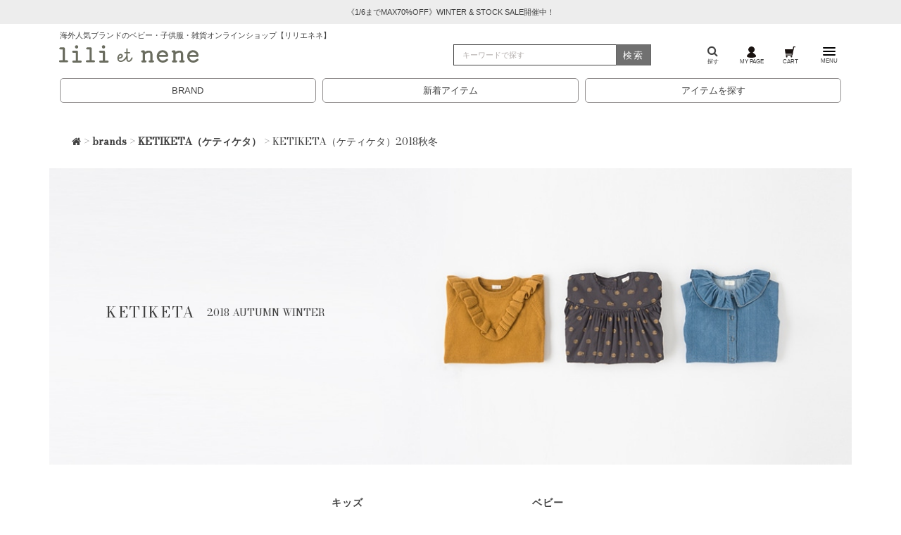

--- FILE ---
content_type: text/html;charset=Shift_JIS
request_url: https://www.lilietnene.com/fs/lilietnene/c/ketiketa18aw
body_size: 9909
content:
<!DOCTYPE html PUBLIC "-//W3C//DTD XHTML 1.0 Transitional//EN" "http://www.w3.org/TR/xhtml1/DTD/xhtml1-transitional.dtd">
<html lang="ja">
<head>
<meta http-equiv="Content-Language" content="ja" />
<meta http-equiv="Content-Type" content="text/html; charset=Shift_JIS" />
<meta http-equiv="Pragma" content="no-cache" />
<meta http-equiv="cache-control" content="no-cache" />
<meta http-equiv="Expires" content="Thu, 01 Dec 1994 16:00:00 GMT" />
<meta name="description" content="KETIKETA（ケティケタ）2018秋冬の通販は、安心の即日発送可能なリリ・エ・ネネで！パリを中心にヨーロッパなどのベビー服、子供服、レディース服、インテリア雑貨などを扱う高感度セレクトショップ。ベビーギフトやご出産祝いの贈り物もお任せください！" />
<meta name="keywords" content="KETIKETA（ケティケタ）2018秋冬,LILI et NENE,出産祝い,ベビーギフト,おしゃれ子供服,おしゃれベビー服,レディースブランド服 通販,オーガニックコットン,パリ雑貨,北欧雑貨,輸入雑貨,インテリア,キッズファッション" />

<title>KETIKETA（ケティケタ）2018秋冬｜LILI et NENE</title>
<link rel="stylesheet" type="text/css" href="/shop/css/r_system_preset.css?v3.24.0" />
<link rel="stylesheet" type="text/css" href="/shop/item/lilietnene/design/template02/css/system_DesignSettings.css" />
<link rel="stylesheet" type="text/css" href="/shop/item/lilietnene/design/template02/css/system_SizeColorSettings.css" />
<link rel="stylesheet" type="text/css" href="/shop/item/lilietnene/design/template02/css/system_LayoutSettings.css" />
<link rel="stylesheet" type="text/css" href="/shop/item/lilietnene/design/template02/css/original.css" />


<script type="text/javascript" src="/shop/js/futureshop2.js"></script>

<script>(function() {
  var _fbq = window._fbq || (window._fbq = []);
  if (!_fbq.loaded) {
    var fbds = document.createElement('script');
    fbds.async = true;
    fbds.src = '//connect.facebook.net/en_US/fbds.js';
    var s = document.getElementsByTagName('script')[0];
    s.parentNode.insertBefore(fbds, s);
    _fbq.loaded = true;
  }
  _fbq.push(['addPixelId', '645235465571002']);
})();
window._fbq = window._fbq || [];
window._fbq.push(['track', 'PixelInitialized', {}]);
</script>
<noscript><img height="1" width="1" alt="" style="display:none" src="https://www.facebook.com/tr?id=645235465571002&amp;ev=PixelInitialized" /></noscript>
<!-- Google Tag Manager -->
<script>(function(w,d,s,l,i){w[l]=w[l]||[];w[l].push({'gtm.start':
new Date().getTime(),event:'gtm.js'});var f=d.getElementsByTagName(s)[0],
j=d.createElement(s),dl=l!='dataLayer'?'&l='+l:'';j.async=true;j.src=
'https://www.googletagmanager.com/gtm.js?id='+i+dl;f.parentNode.insertBefore(j,f);
})(window,document,'script','dataLayer','GTM-M7MZH84');</script>
<!-- End Google Tag Manager --><!-- Global site tag (gtag.js) - Google Analytics -->
<script async src="https://www.googletagmanager.com/gtag/js?id=G-FFG5SGR02R"></script>
<script>
  window.dataLayer = window.dataLayer || [];
  function gtag(){dataLayer.push(arguments);}
  gtag('js', new Date());

  gtag('config', 'G-FFG5SGR02R');
</script>
<script>
  (function(i,s,o,g,r,a,m){i['GoogleAnalyticsObject']=r;i[r]=i[r]||function(){
  (i[r].q=i[r].q||[]).push(arguments)},i[r].l=1*new Date();a=s.createElement(o),
  m=s.getElementsByTagName(o)[0];a.async=1;a.src=g;m.parentNode.insertBefore(a,m)
  })(window,document,'script','//www.google-analytics.com/analytics.js','ga');

  ga('create', 'UA-25009221-1', 'auto');
  ga('require', 'ec', 'ec.js');
  ga('require', 'linkid', 'linkid.js');
  ga('require', 'displayfeatures');
  ga('send', 'pageview');

</script>
<script type="text/javascript" src="//r2.future-shop.jp/fs.lilietnene/pc/recommend.js" charset="UTF-8"></script>
</head>
<body id="FS2_body_Goods" class="FS2_body_Goods_GoodsGroupList_3 FS2_body_Goods_ketiketa18aw" xmlns:fb="http://ogp.me/ns/fb#">

<div class="layout_body">
<div class="layout_header"><header class="header" id="pagetop">
          <div class="swiper-slide">
            <div class="w-100 text-center info">
              <a href="/fs/lilietnene/c/25awsale" role="button" >
                《1/6までMAX70%OFF》WINTER &amp; STOCK SALE開催中！
              </a>
            </div>
          </div>
<div class="container nav-menu"><h1 class="header-catch">海外人気ブランドのベビー・子供服・雑貨オンラインショップ【リリエネネ】</h1><div class="row align-items-center"><div class="col-lg-6 col-md-8 col-5"><a class="logo" href="/"><span class="icon icon--logo icon--title"></span></a></div><div class="col-lg-3 col-md-2 col-3 d-none d-lg-block d-xl-block"><form class="search borderbtm" id="searchform"action="/fs/lilietnene/GoodsSearchList.html" method="get"><input type="hidden" name="_e_k" value="Ａ"><input class="form-control-extended form-search w-100" type="search" placeholder="キーワードで探す" aria-label="検索" type="text" name="keyword" maxlength="1000" ><button class="btn-search-submit" type="submit">検索</button></form></div><div class="col-lg-3 col-md-4 col-7"><ul class="nav toolbar"><li class="nav-item toolbar-item"><a class="nav-link" href="/search.html"><i class="fa fa-search" aria-hidden="true"></i><br />探す</a></li><li class="nav-item toolbar-item"><a class="nav-link" href="/fs/lilietnene/MyPageTop.html"><img src="/assets/svg/gnav_icon_mypage2108.svg" /><br />MY PAGE</a></li><!-- min-width: 1200px --><li class="nav-item toolbar-item"><a class="nav-link" href="/fs/lilietnene/ShoppingCart.html"><img src="/assets/svg/gnav_icon_cart2108.svg" /><br />CART</a></li><li class="nav-item toolbar-item"><a class="offcanvas-toggle" role="button" data-toggle="offcanvas" href="#"><img src="/assets/svg/gnav_icon_menu2108.svg" class="menu-icon" /><br />MENU</a></li></ul></div></div></div></header><div class="container d-block d-lg-none d-xl-none"><div class="row"><div class="col"><form class="search borderbtm" id="searchform"action="/fs/lilietnene/GoodsSearchList.html" method="get"><input type="hidden" name="_e_k" value="Ａ"><input type="hidden" name="sort" value="02"><input class="form-control-extended form-search w-100" type="search" placeholder="キーワードで探す" aria-label="検索" type="text" name="keyword" maxlength="1000" ><button class="btn-search-submit" type="submit">検索</button></form></div></div></div><ul class="search-menu"><li><a href="/brands.html">BRAND</a></li><li><a href="/fs/lilietnene/c/newitems">新着アイテム</a></li><li><a href="/search.html">アイテムを探す</a></li></ul></div>

 <table border="0" cellspacing="0" cellpadding="0" class="layout_table">
 <tr>
 
 <td class="layout_content">
 
 <div class="system_content">
 <p class="pan FS2_breadcrumbs">
<a href="https://www.lilietnene.com/"><i class="fa fa-home" aria-hidden="true"></i></a> &gt; <a href="https://www.lilietnene.com/fs/lilietnene/c/brands">brands</a> &gt; <a href="https://www.lilietnene.com/fs/lilietnene/c/ketiketa">KETIKETA（ケティケタ）</a> &gt; KETIKETA（ケティケタ）2018秋冬
</p>
 <div class="user_content FS2_upper_comment"><style>
	.useBorder {
		text-decoration: line-through;
	}
	.thumbnail {
		border:none;
		padding:0;
		border-radius: 0;
		width:100%;
	}
	.groupLayout > div {
		margin-left: -15px;
		margin-right: -15px;
	}
	.groupLayout .itemGroup {
		margin: 0;
	}
	.groupLayout .itemGroup a {
		line-height: 1.8;
		font-size: .85rem;
		letter-spacing: .05rem;
	}
	.FS2_itemPrice_addition {
		font-size:.7rem;
		margin-left:.5rem;
	}
	.catch01:before {
		content: "おすすめ";
		background-color:#a9a79f;
		padding:.25rem .5rem;
		line-height:1;
		margin-right:1rem;
		border-radius:2px;
		z-index:999;
		text-decoration:none;
		color:#FFF;
		font-size: 8px;
	}
	.itemTitle,
	.itemGroup {
		font-size: 100%;
		line-height: 1.8;
		text-align: left;
	}
	.itemGroup a {
		display: block;
	}
	.FS2_itemPrice_area {
		text-align: left;
	}
	.FS2_itemPrice_text {
		margin-bottom: 2rem;
	}
	.itemPrice {
		font-weight: 600;
	}
	.itemStock {
		font-family: "lato", Arial, sans-serif;
		letter-spacing: 0.3rem;
		font-size: 1.25rem;
		padding: 0 5px;
		margin: 0 0 10px 0;
		border: none;
		color: #585858;
		background: rgba(255,255,255,0.8);
		text-align: center;
		position: absolute;
		top: 0;
		left: 0;
		width: 100%;
		z-index: 0;
		display: -webkit-flex;
		-webkit-align-items: center;
		align-items: center;
		-webkit-justify-content: center;
		justify-content: center;
		max-height: 255px;
	}
	@media screen and (min-width: 768px) and (max-width: 991px) {
			.itemStock {
				max-height: 210px;
			}
	}
	@media screen and (min-width: 992px) {
			.itemStock {
				max-height: 255px;
			}
	}

	.FS2_WishListButton_area {
		-webkit-border-radius: 3rem;
		-ms-border-radius: 3rem; border-radius: 3rem;
		border: solid 1px #e9e9ea;
		width: 30px;
		height: 30px;
		position: absolute;
		top: .75rem;
		right: 1.75rem;
		background-color: #fff;
	}
	.FS2_WishListButton_area img {
		width: 56%;
		position: absolute;
		top: 50%;
		left: 50%;
		transform: translate(-50%,-45%);
	}

	#FS2_sort_menu {
		list-style: none;
		text-align: right;
		font-size: .7rem
	}
	#FS2_sort_menu li {
		display: inline-block;
	}
	.FS2_sort_menu_title {
		font-weight: 600;
	}
	.FS2_sort_menu_title::after {
		content: "："
	}

	.FS2_sort_menu_sortPriceLowLink,
	.FS2_sort_menu_sortPriceHighLink,
	.FS2_sort_menu_sortNewLink,
	.FS2_sort_menu_sortPriorityLink {
		margin-left: .5rem;}

	.FS2_sort_menu_sortPriceLowLink a,
	.FS2_sort_menu_sortPriceHighLink a,
	.FS2_sort_menu_sortNewLink a,
	.FS2_sort_menu_sortPriorityLink a {
		 background-color: #f9f8f7; padding: .25rem .4rem; border-radius: .2rem;}

	.groupLayout>div .gl_Item {
	 	width: 50%;
	 	position: relative;
	 	min-height: 1px;
	 	padding-left: 15px;
	 	padding-right: 15px;
	 	margin-left: 0;
	 	float: left;
	}

	.sellTerms {
	    margin-top: -1.55rem;
	    margin-bottom: 2rem;
	    background: #fffbf1;
	    font-size: .7rem;
	    padding: .25rem;
	    text-align: center;
	    letter-spacing: .05rem;
	    color: #414239;
	    border: #fbf3db solid 1px;
	    border-radius: .25rem;
	}

	 @media screen and (min-width: 768px) and (max-width: 991px) {
		 .groupLayout>div .gl_Item {
		 		width: 33.3333%;
		 }
	 }
	 @media screen and (min-width: 992px) {
		 .groupLayout>div .gl_Item {
				width: 25%;
		 }
	 }
</style>

<script>
	$(function() {
		var thumbheight = $('.thumbnail').width(); $('.FS2_noStockText').height(thumbheight);
	});
</script>
</div>
 <div class="user_content FS2_upper_comment FS2_SeniorDesign_comment"><div class="intro season"><div class="intro__img"><picture><!--[if IE 9]><video style="display: none"><![endif]--><source media="(min-width: 1024px)" srcset="/assets/images/intro-pic-ketiketa18aw-1-1280.jpg 1x, /assets/images/intro-pic-ketiketa18aw-1-1280@2x.jpg 2x"><source media="(min-width: 640px)" srcset="/assets/images/slide-pic-ketiketa18aw-1-640.jpg 1x, /assets/images/slide-pic-ketiketa18aw-1-640@2x.jpg 2x"><source media="(min-width: 320px)" srcset="/assets/images/slide-pic-ketiketa18aw-1-1280.jpg 1x, /assets/images/slide-pic-ketiketa18aw-1-1280@2x.jpg 2x"><!--[if IE 9]></video><![endif]--><!--[if IE 9]></video><![endif]--><img class="carousel-img" src="/assets/images/intro-pic-ketiketa18aw-1-1280.jpg" data-src="ketiketa18aw-1" alt="BELLEROSE" data-holder-rendered="true"></picture></div><div class="intro__text position-left"><h1>KETIKETA</h1><p>2018 AUTUMN WINTER</p></div></div>
</div>
 
 
   <div class="FS2_GroupList">
 <p class="pager">
<span class="FS2_pager_text">2 件中 1-2 件表示　</span>
</p>
 <div class="groupLayout">
 <div class="alignItem_04">
<div class="gl_Item" style="text-align:center;" id="FS2_itemlayout_list_B">
 <h2 class="itemGroup"><a href="https://www.lilietnene.com/fs/lilietnene/c/ketiketa18aw-k" id="FS2_Group_ketiketa18aw-k">キッズ</a></h2>
 </div><div class="gl_Item" style="text-align:center;" id="FS2_itemlayout_list_B">
 <h2 class="itemGroup"><a href="https://www.lilietnene.com/fs/lilietnene/c/ketiketa18aw-b" id="FS2_Group_ketiketa18aw-b">ベビー</a></h2>
 </div>
 </div>
 </div>
 <br clear="all"/>
 <p class="pager">
<span class="FS2_pager_text">2 件中 1-2 件表示　</span>
</p>
 </div>
 <br clear="all"/>
 <br clear="all"/>
 
 
 
 
 

 
 <div class="user_content FS2_lower_comment"><div class="container" id="noukiDateSection">
  <div class="row">
    <div class="col-12">
      <a href="/faq.html#shipping1" class="link">
        <p>
          <img src="/assets/svg/icon_box.svg" /><b>即・翌日発送</b> ただ今のご注文で<span id="noukiDate"></span>に発送予定
        </p>
        <p class="note">
          <span>※配送について詳しくはこちら</span>
        </p>
      </a>
   </div>
  </div>
  <script type="text/javascript" src="/assets/js/nouki.js?v=13"  charset="UTF-8"></script>
</div>

<div class="container sp-3colum">
  <div id="newin" class="grid">
    <h2 class="grid__lead grid__tips">NEW RELEASES<span class="tips">新着アイテム</span></h2>
    <div class="wide-slide">
    <script type="text/javascript">
      try{
        _rcmdjp._displayNewItem({
          template: 'fs_newitems_bs4_price-slide'
        });
      } catch(err) {}
    </script>
    </div>
    <p class="grid__link"><a href="/fs/lilietnene/c/newitems" class="btn-link">新着アイテムを見る</a></p>
  </div>
</div></div>
 </div>
 </td>
 
 </tr>
 </table>
 

 <div class="layout_footer">
 <div id="includeFooter"></div>
<script src="/assets/js/load-include-footer.js"></script>

<script src="/assets/js/header-fixed.js"></script>
<style>
    .header.top {position:relative;}
    .header.fixed {position:fixed;top:0;z-index:1000;width:100%;background:#fff;}
    .header.fixed .info {margin-bottom:0;}
</style>

    <div id="glovalfooter">
      <ul>
        <li>
          <a href="/fs/lilietnene/c/bonton"><img src="/images/b/transparent/bonton.png" alt="BONTON ボントン" /></a>
        </li>
        <li>
          <a href="/fs/lilietnene/c/bonpoint"><img src="/images/b/transparent/bonpoint.png" alt="BONPOINT ボンポワン" /></a>
        </li>
        <li>
          <a href="/fs/lilietnene/c/newitems">新着</a>
        </li>
        <li>
          <a href="/fs/lilietnene/c/restock">再入荷</a>
        </li>
        <li>
          <a href="/fs/lilietnene/c/teensize"><p>TEEN SIZE<br /><span>（12&#12316;14歳）</span></p></a>
        </li>
      </ul>
    </div>

<footer class="w-100 footer"><div class=container><div class=row><div class="col-lg-4 footer__col"><h3 class=footer__lead>INFORMATION</h3><ul class=footer__list><li>LILI et NENE（リリエネネ）<li>営業時間11:00-17:00／土日祝日定休<li>リリエネネはオンラインショップです<li><address><a href=tel:0333410146 role=button><i class="fa fa-phone"aria-hidden=true></i>03-3341-0146</address><li><address><a href=mailto:shop@lilietnene.com role=button><i class="fa fa-envelope-o"aria-hidden=true></i>shop@lilietnene.com</a></address></ul></div><div class="col-lg-4 footer__col"><h3 class=footer__lead>SHOPPING GUIDE</h3><ul class=footer__list><li><a href=/faq.html><i class="fa fa-question"aria-hidden=true></i>よくあるご質問</a><li><a href=/fs/lilietnene/PostageSettleList.html><i class="fa fa-shopping-cart"></i>送料とお支払い方法</a><li><a href=/fs/lilietnene/ReturnedSpecialContract.html><i class="fa fa-reply"aria-hidden=true></i>返品について</a><li><a href=/fs/lilietnene/PrivacyPolicy.html><i class="fa fa-info-circle"></i>個人情報保護方針・個人情報の取扱い</a><li><a href=/fs/lilietnene/BusinessDeal.html><i class="fa fa-info-circle"></i>特定商取引法に基づく表示</a><li><a href=/fs/lilietnene/PasswordEdit.html><i class="fa fa-unlock-alt"aria-hidden=true></i>パスワードをお忘れの場合</a><li><a href=/companyinfo.html><i class="fa fa-building-o"aria-hidden=true></i>会社概要</a></ul></div><div class="col-lg-4 footer__col"><h3 class=footer__lead>GET IN TOUCH</h3><ul class=footer__list><li><a href=https://www.facebook.com/lilietnene target=_blank>FACEBOOK</a><li><a href=https://www.instagram.com/lilietnene/ target=_blank>INSTAGRAM</a><li><a href=https://line.me/R/ti/p/@qbn6414x target=_blank>LINE</a><li><a href=https://twitter.com/lilietnene target=_blank>TWITTER</a></ul></div></div><div class=payments><p class=text-muted>We support the following payment methods.<ul class=list-inline><li class="list-inline-item payments__item payments__rakuten"><a href="https://checkout.rakuten.co.jp/" target="_blank"><img alt="楽天ペイ" src="https://checkout.rakuten.co.jp/rpay/logo/s_sb_10030.jpg" border="0"/></a></li><li class="list-inline-item payments__item"><img alt="Amazon pay"class="img-fluid lazyload mx-auto"src=/assets/images/icon-cregit-amazon.png><li class="list-inline-item payments__item"><img alt=Visa class="img-fluid lazyload mx-auto"src=/assets/images/icon-cregit-visa.png><li class="list-inline-item payments__item"><img alt=Master class="img-fluid lazyload mx-auto"src=/assets/images/icon-cregit-master.png><li class="list-inline-item payments__item"><img alt="American Express"class="img-fluid lazyload mx-auto"src=/assets/images/icon-cregit-american-express.png><li class="list-inline-item payments__item"><img alt=Diners class="img-fluid lazyload mx-auto"src=/assets/images/icon-cregit-diners.png><li class="list-inline-item payments__item"><img alt=JCB class="img-fluid lazyload mx-auto"src=/assets/images/icon-cregit-jcb.png></ul></div><p class=text-muted><small>&copy; Copyright LILI et NENE. 運営会社 株式会社スタヂオ・ユニ</small></div></footer><div class=sidebar-offcanvas id=sidebar role=navigation><div class=container><button class=offcanvas-close type=button aria-label=close data-toggle=offcanvas>×</button><form action=/fs/lilietnene/GoodsSearchList.html class=search id=searchform><input name=_e_k type=hidden value=Ａ> <input name=keyword type=search aria-label=検索 class="w-100 form-control-extended"maxlength=1000 placeholder=検索...> <button class=btn-search-submit type=submit><i class="fa fa-search"aria-hidden=true></i></button></form><div class=d-lg-none><ul class="d-flex justify-content-around nav toolbar"><li class="nav-item toolbar-item"><a href=/faq.html class=nav-link><div class=toolbar-icon><span class="icon icon--help"></div>HELP</a><li class="nav-item toolbar-item"><a href=/fs/lilietnene/WishList.html class=nav-link><div class=toolbar-icon><span class="icon icon--like"></span></div>LIKE</a><li class="nav-item toolbar-item"><a href=/fs/lilietnene/MyPageTop.html class=nav-link><div class=toolbar-icon><span class="icon icon--user"></div>MY PAGE</a></ul><hr></div><ul class="list-unstyled accordion-menu"id=accordion><li class=accordion-menu-item><a href=/fs/lilietnene/c/newitems role=button>NEW ARRIVALS</a></li><hr></ul><ul class="list-unstyled accordion-menu"id=accordion><h6>カテゴリーで探す</h6><li class=accordion-menu-item><a href=#baby role=button aria-controls=baby aria-expanded=true class=parent data-parent=#accordion data-toggle=collapse>FOR BABY</a><ul class="list-unstyled collapse"id=baby role=tabpane><li class="accordion-menu-item sub"><a href=/baby.html role=button>ベビーのファッション</a><li class="accordion-menu-item sub"><a href=#baby-items role=button aria-controls=baby-items aria-expanded=true class=parent data-parent=#baby data-toggle=collapse>アイテムで選ぶ</a><ul class="list-unstyled collapse"id=baby-items role=tabpane><li><a href=/fs/lilietnene/c/item-b-dress-all>ワンピース</a><li><a href=/fs/lilietnene/c/item-b-tops-all>トップス</a><li><a href=/fs/lilietnene/c/item-b-bottoms-all>ボトムス</a><li><a href=/fs/lilietnene/c/item-b-shoes-all>シューズ</a><li><a href=/fs/lilietnene/c/item-b-acc-goods-all>アクセサリ・グッズ</a><li><a href=/fs/lilietnene/c/item-b-roomwear-all>インナー・パジャマ</a><li><a href=/fs/lilietnene/c/item-b-outer-all>アウター</a><li><a href=/fs/lilietnene/c/item-b-swimwear>スイムウエア</a><li><a href=/fs/lilietnene/c/item-b-rompers-all>ロンパース</a><li><a href=/fs/lilietnene/c/item-b-acc-goods-tights-socks>タイツ・ソックス</a><li><a href=/fs/lilietnene/c/item-b-bottoms-leggins>レギンス</a><li><a href=/fs/lilietnene/c/item-b-boys-all>ボーイズ</a></ul><li class="accordion-menu-item sub"><a href=#baby-size role=button aria-controls=baby-size aria-expanded=false class=parent data-parent=#baby data-toggle=collapse>サイズで選ぶ</a><ul class="list-unstyled collapse"id=baby-size role=tabpane><li><a href="/fs/lilietnene/GoodsSearchList.html?_e_k=%82%60&keyword=size-6M&searchBtn.x=0&searchBtn.y=0">6M（6ヶ月）</a><li><a href="/fs/lilietnene/GoodsSearchList.html?_e_k=%82%60&keyword=size-12M&searchBtn.x=0&searchBtn.y=0">12M（12ヶ月）</a><li><a href="/fs/lilietnene/GoodsSearchList.html?_e_k=%82%60&keyword=size-18M&searchBtn.x=0&searchBtn.y=0">18M（18ヶ月）</a><li><a href="/fs/lilietnene/GoodsSearchList.html?_e_k=%82%60&keyword=size-24M&searchBtn.x=0&searchBtn.y=0">24M（24ヶ月）</a><li><a href=/sizeguide.html>サイズガイド</a></ul><li class="accordion-menu-item sub"><a href=#baby-brand role=button aria-controls=baby-brand aria-expanded=false class=parent data-parent=#baby data-toggle=collapse>ブランド</a><ul class="list-unstyled collapse"id=baby-brand role=tabpane><li><a href="/fs/lilietnene/c/bonton">BONTON</a></li><li><a href="/fs/lilietnene/c/bonpoint">BONPOINT</a></li><li><a href="/fs/lilietnene/c/caramel">CARAMEL</a></li><li><a href="/fs/lilietnene/c/emileetida">EMILE&amp;IDA</a></li><li><a href="/fs/lilietnene/c/makie">MAKIE</a></li><li><a href="/fs/lilietnene/c/pepe">PEPE</a></li><li><a href="/fs/lilietnene/c/kongessloejd">KONGES SLOEJD</a></li><li><a href="/fs/lilietnene/c/serendipityorganics">SERENDIPITY ORGANICS</a></li><li><a href="/brands.html">すべてのブランドへ</a></li></ul><li class="accordion-menu-item sub"><a href=#baby-goods role=button aria-controls=baby-brand aria-expanded=false class=parent data-parent=#baby data-toggle=collapse>グッズ＆ギフト</a><ul class="list-unstyled collapse"id=baby-goods role=tabpane><li><a href="/fs/lilietnene/c/item-toy-doll">Toy</a><li><a href="/fs/lilietnene/GoodsSearchList.html?_e_k=%82%60&keyword=gift-baby&searchBtn.x=0&searchBtn.y=0">Gift for baby</a></ul></ul><li class=accordion-menu-item><a href=#kids role=button aria-controls=kids aria-expanded=true class=parent data-parent=#accordion data-toggle=collapse>FOR KIDS</a><ul class="list-unstyled collapse"id=kids role=tabpane><li class="accordion-menu-item sub"><a href=/kids.html role=button>キッズのファッション</a><li class="accordion-menu-item sub"><a href=#kids-items role=button aria-controls=kids-items aria-expanded=false class=parent data-parent=#kids data-toggle=collapse>アイテムで選ぶ</a><ul class="list-unstyled collapse"id=kids-items role=tabpane><li><a href=/fs/lilietnene/c/item-k-dress-all>ワンピース</a><li><a href=/fs/lilietnene/c/item-k-tops-all>トップス</a><li><a href=/fs/lilietnene/c/item-k-bottoms-all>ボトムス</a><li><a href=/fs/lilietnene/c/item-k-inner-pajamas>インナー・パジャマ</a><li><a href=/fs/lilietnene/c/item-k-shoes-all>シューズ</a><li><a href=/fs/lilietnene/c/item-k-acc-goods-all>アクセサリ・グッズ</a><li><a href=/fs/lilietnene/c/item-k-acc-goods-tights-socks>タイツ・ソックス</a><li><a href=/fs/lilietnene/c/item-k-bottoms-leggins>レギンス</a><li><a href=/fs/lilietnene/c/item-k-outer-all>アウター</a><li><a href=/fs/lilietnene/c/item-k-swimwear>スイムウェア</a><li><a href=/fs/lilietnene/c/repetto>バレエグッズ</a><li><a href=/fs/lilietnene/c/item-k-boys-all>ボーイズ</a></ul><li class="accordion-menu-item sub"><a href=#kids-size role=button aria-controls=kids-size aria-expanded=false class=parent data-parent=#kids data-toggle=collapse>サイズで選ぶ</a><ul class="list-unstyled collapse"id=kids-size role=tabpane><li><a href="/fs/lilietnene/GoodsSearchList.html?_e_k=%82%60&keyword=size-2A&searchBtn.x=0&searchBtn.y=0">2A（2歳）</a><li><a href="/fs/lilietnene/GoodsSearchList.html?_e_k=%82%60&keyword=size-3A&searchBtn.x=0&searchBtn.y=0">3A（3歳）</a><li><a href="/fs/lilietnene/GoodsSearchList.html?_e_k=%82%60&keyword=size-4A&searchBtn.x=0&searchBtn.y=0">4A（4歳）</a><li><a href="/fs/lilietnene/GoodsSearchList.html?_e_k=%82%60&keyword=size-6A&searchBtn.x=0&searchBtn.y=0">6A（6歳）</a><li><a href="/fs/lilietnene/GoodsSearchList.html?_e_k=%82%60&keyword=size-8A&searchBtn.x=0&searchBtn.y=0">8A（8歳）</a><li><a href="/fs/lilietnene/GoodsSearchList.html?_e_k=%82%60&keyword=size-10A&searchBtn.x=0&searchBtn.y=0">10A（10歳）</a><li><a href="/fs/lilietnene/GoodsSearchList.html?_e_k=%82%60&keyword=size-12A&searchBtn.x=0&searchBtn.y=0">12A（12歳）</a><li><a href="/fs/lilietnene/GoodsSearchList.html?_e_k=%82%60&keyword=size-14A&searchBtn.x=0&searchBtn.y=0">14A（14歳）</a><li><a href="/fs/lilietnene/GoodsSearchList.html?_e_k=%82%60&keyword=size-16A&searchBtn.x=0&searchBtn.y=0">16A（16歳）</a><li><a href=/sizeguide.html>サイズガイド</a></ul><li class="accordion-menu-item sub"><a href=#kids-brand role=button aria-controls=kids-brand aria-expanded=false class=parent data-parent=#kids data-toggle=collapse>ブランド</a><ul class="list-unstyled collapse"id=kids-brand role=tabpane><li><a href="/fs/lilietnene/c/aulutin">AULUTIN</a></li><li><a href="/fs/lilietnene/c/bonton">BONTON</a></li><li><a href="/fs/lilietnene/c/bonpoint">BONPOINT</a></li><li><a href="/fs/lilietnene/c/caramel">CARAMEL</a></li><li><a href="/fs/lilietnene/c/bonjour">BONJOUR</a></li><li><a href="/fs/lilietnene/c/emileetida">EMILE&amp;IDA</a></li><li><a href="/fs/lilietnene/c/bellerose">BELLEROSE</a></li><li><a href="/fs/lilietnene/c/serendipityorganics">SERENDIPITY ORGANICS</a></li><li><a href="/fs/lilietnene/c/collegien">COLLEGIEN</a></li><li><a href="/brands.html">すべてのブランドへ</a></li></ul><li class="accordion-menu-item sub"><a href=#kids-goods role=button aria-controls=baby-brand aria-expanded=false class=parent data-parent=#baby data-toggle=collapse>グッズ＆ギフト</a><ul class="list-unstyled collapse"id=kids-goods role=tabpane><li><a href="/fs/lilietnene/c/item-toy-doll">Toy</a><li><a href="/fs/lilietnene/GoodsSearchList.html?_e_k=%82%60&keyword=gift-kids&searchBtn.x=0&searchBtn.y=0">Gift for kids</a></ul></ul><li class="accordion-menu-item sub"><a href=#women role=button aria-controls=women aria-expanded=true class=parent data-parent=#accordion data-toggle=collapse>FOR WOMAN</a><ul class="list-unstyled collapse"id=women role=tabpane><li class="accordion-menu-item sub"><a href=/woman.html role=button>レディースのファッション</a><li class="accordion-menu-item sub"><a href=#women-items role=button aria-controls=women-items aria-expanded=false class=parent data-parent=#women data-toggle=collapse>アイテムで選ぶ</a><ul class="list-unstyled collapse"id=women-items role=tabpane><li><a href=/fs/lilietnene/c/item-l-dress-all>ワンピース</a><li><a href=/fs/lilietnene/c/item-l-tops-all>トップス</a><li><a href=/fs/lilietnene/c/item-l-bottoms-all>ボトムス</a><li><a href=/fs/lilietnene/c/item-l-outer-all>アウター</a><li><a href=/fs/lilietnene/c/item-l-acc-goods-bag>バッグ</a><li><a href=/fs/lilietnene/c/item-l-acc-goods-scarf-stole>スカーフ・ストール</a><li><a href=/fs/lilietnene/c/item-l-shoes-all>シューズ</a></ul><li class="accordion-menu-item sub"><a href=#women-brand role=button aria-controls=women-brand aria-expanded=false class=parent data-parent=#women data-toggle=collapse>ブランド</a><ul class="list-unstyled collapse"id=women-brand role=tabpane><li><a href="/fs/lilietnene/c/kaoriembroidery">KAORI EMBROIDERY</a></li><li><a href="/fs/lilietnene/c/brigittetanaka">BRIGITTE TANAKA</a></li><li><a href="/fs/lilietnene/c/foglinenwork">FOG LINEN WORK</a></li><li><a href="/fs/lilietnene/c/numero74">NUMERO 74</a></li><li><a href="/fs/lilietnene/c/khadiandco">KHADI &amp; CO</a></li><li><a href="/fs/lilietnene/c/csao">CSAO</a></li><li><a href="/brands.html">すべてのブランドへ</a></li></ul><li class="accordion-menu-item sub"><a href=#woman-goods role=button aria-controls=baby-brand aria-expanded=false class=parent data-parent=#baby data-toggle=collapse>グッズ＆ギフト</a><ul class="list-unstyled collapse"id=woman-goods role=tabpane><li><a href=/fs/lilietnene/c/zakka-elizabethw>Body Care</a><li><a href="/fs/lilietnene/GoodsSearchList.html?_e_k=%82%60&keyword=gift-women&searchBtn.x=0&searchBtn.y=0">Gift for Woman</a></ul></ul><li class=accordion-menu-item><a href=#goods role=button aria-controls=goods aria-expanded=true class=parent data-parent=#accordion data-toggle=collapse>HOME & DESIGN</a><ul class="list-unstyled collapse"id=goods role=tabpane><li class="accordion-menu-item sub"><a href=#goods-items role=button aria-controls=goods-items aria-expanded=false class=parent data-parent=#goods data-toggle=collapse>アイテムで探す</a><ul class="list-unstyled collapse"id=goods-items role=tabpane><li><a href=/fs/lilietnene/c/kitchen-tableware>キッチン＆テーブル</a><li><a href=/fs/lilietnene/c/homelinens-goods>ホームリネン＆グッズ</a><li><a href=/fs/lilietnene/c/bathroom>バス＆ウォッシュ</a><li><a href=/fs/lilietnene/c/smallstorages>スモールストレージ</a><li><a href=/fs/lilietnene/c/flowerbase>フラワーベース</a><li><a href=/fs/lilietnene/c/decorative-objects>フレーム</a><li><a href=/fs/lilietnene/c/lamp>ランプ</a><li><a href=/fs/lilietnene/c/cushion-pillow>クッション・ピロー</a><li><a href=/fs/lilietnene/c/aroma-fragrance>アロマ・フレグランス</a><li><a href=/fs/lilietnene/c/craft>クラフト</a><li><a href=/fs/lilietnene/c/decorative-mobile>モビール</a><li><a href=/fs/lilietnene/c/decoration>ガーランド＆デコレーション</a><li><a href=/fs/lilietnene/c/kids-party>キッズパーティ</a><li><a href=/fs/lilietnene/c/stationary>ステーショナリー</a><li><a href=/fs/lilietnene/c/art>アート&ディスプレイ</a><li><a href=/fs/lilietnene/c/seasonal>シーズン</a><li><a href=/fs/lilietnene/c/baby-room>ベビールーム</a><li><a href=/fs/lilietnene/c/kids-room>キッズルーム</a></ul><li class="accordion-menu-item sub"><a href=#goods-brands role=button aria-controls=goods-brands aria-expanded=false class=parent data-parent=#goods data-toggle=collapse>雑貨ブランド</a><ul class="list-unstyled collapse"id=goods-brands role=tabpane><li><a href="/fs/lilietnene/c/foglinenwork">FOG LINEN WORK</a></li><li><a href="/fs/lilietnene/c/numero74">NUMERO 74</a></li><li><a href="/fs/lilietnene/c/khadiandco">KHADI &amp; CO</a></li><li><a href="/fs/lilietnene/c/csao">CSAO</a></li><li><a href="/fs/lilietnene/c/irishantverk">IRIS HANTVERK</a></li></ul><li class="accordion-menu-item sub"><a href=#goods-toy role=button aria-controls=goods-brands aria-expanded=false class=parent data-parent=#goods data-toggle=collapse>おもちゃブランド</a><ul class="list-unstyled collapse"id=goods-toy role=tabpane><li><a href="/fs/lilietnene/c/senger">SENGER</a></li><li><a href="/fs/lilietnene/c/maileg">MAILEG</a></li><li><a href="/fs/lilietnene/c/woodenstory">WOODEN STORY</a></li><li><a href="/fs/lilietnene/c/adada">ADADA</a></li></ul></ul><li class=accordion-menu-item><a href=#gifts role=button aria-controls=gifts aria-expanded=true class=parent data-parent=#accordion data-toggle=collapse>GIFTS</a><ul class="list-unstyled collapse"id=gifts role=tabpane><li class="accordion-menu-item sub"><a href=#gifts-personality role=button aria-controls=gifts-personality aria-expanded=false class=parent data-parent=#gifts data-toggle=collapse>相手やシーンで探す</a><ul class="list-unstyled collapse"id=gifts-personality role=tabpane><li><a href="/fs/lilietnene/GoodsSearchList.html?_e_k=%82%60&keyword=gift-baby&searchBtn.x=0&searchBtn.y=0">出産祝い</a><li><a href="/fs/lilietnene/GoodsSearchList.html?_e_k=%82%60&keyword=gift-kids&searchBtn.x=0&searchBtn.y=0">お子様の誕生日</a><li><a href="/fs/lilietnene/GoodsSearchList.html?_e_k=%82%60&keyword=gift-women&searchBtn.x=0&searchBtn.y=0">女性への贈り物</a></ul><li class="accordion-menu-item sub"><a class="parent" href="/fs/lilietnene/c/item-giftset">ギフトセット</a><li class="accordion-menu-item sub"><a href=#gifts-budget role=button aria-controls=gifts-budget aria-expanded=false class=parent data-parent=#gifts data-toggle=collapse>ご予算で選ぶ出産祝い</a><ul class="list-unstyled collapse"id=gifts-budget role=tabpane><li><a href="/fs/lilietnene/GoodsSearchList.html?_e_k=Ａ&tag=gift-baby-price&goodsno=&keyword=&minprice=100&maxprice=3000&searchBtn.x=0&searchBtn.y=0">3,000円以下</a><li><a href="/fs/lilietnene/GoodsSearchList.html?_e_k=Ａ&tag=gift-baby-price&goodsno=&keyword=&minprice=3001&maxprice=5000&searchBtn.x=0&searchBtn.y=0">3,001円 &#12316; 5,000円</a><li><a href="/fs/lilietnene/GoodsSearchList.html?_e_k=Ａ&tag=gift-baby-price&goodsno=&keyword=&minprice=5001&maxprice=8000&searchBtn.x=0&searchBtn.y=0">5,001円 &#12316; 8,000円</a><li><a href="/fs/lilietnene/GoodsSearchList.html?_e_k=Ａ&tag=gift-baby-price&goodsno=&keyword=&minprice=8001&maxprice=10000&searchBtn.x=0&searchBtn.y=0">8,001円 &#12316; 10,000円</a><li><a href="/fs/lilietnene/GoodsSearchList.html?_e_k=Ａ&tag=gift-baby-price&goodsno=&keyword=&minprice=10001&maxprice=15000&searchBtn.x=0&searchBtn.y=0">10,001円 &#12316; 15,000円</a><li><a href="/fs/lilietnene/GoodsSearchList.html?_e_k=Ａ&tag=gift-baby-price&goodsno=&keyword=&minprice=15001&maxprice=20000&searchBtn.x=0&searchBtn.y=0">15,001円 &#12316; 20,000円</a><li><a href="/fs/lilietnene/GoodsSearchList.html?_e_k=Ａ&tag=gift-baby-price&goodsno=&keyword=&minprice=20001&maxprice=200000&searchBtn.x=0&searchBtn.y=0">20,000円 &#12316;</a></ul><li class="accordion-menu-item sub"><a href=/fs/lilietnene/c/giftwrapping>ギフトラッピング</a></ul></li><hr></ul><ul class="list-unstyled accordion-menu"id=sale><h6>SALE</h6><!--li class=accordion-menu-item><a href=/fs/lilietnene/c/sale role=button>すべてのSALE商品</a><li class=accordion-menu-item><a href=#sale-season role=button aria-controls=sale-collection aria-expanded=false class=parent data-parent=#sale data-toggle=collapse>SEASON</a><ul class="list-unstyled collapse"id=sale-season role=tabpane><li class="accordion-menu-item sub"><a href="/fs/lilietnene/c/23sssale">2023 春夏</a></li><li class="accordion-menu-item sub"><a href="/fs/lilietnene/c/22awsale">2022 秋冬</a></li><li class="accordion-menu-item sub"><a href="/fs/lilietnene/c/22sssale">2022 春夏</a></li><li class="accordion-menu-item sub"><a href="/fs/lilietnene/c/21awsale">2021 秋冬</a></li><li class="accordion-menu-item sub"><a href="/fs/lilietnene/c/outletsale75">OUTLET</a></li></ul><li class=accordion-menu-item><a href=#sale-category role=button aria-controls=sale-outlet aria-expanded=false class=parent data-parent=#sale data-toggle=collapse>CATEGORY</a><ul class="list-unstyled collapse"id=sale-category role=tabpane><li class="accordion-menu-item sub"><a href="/fs/lilietnene/GoodsSearchList.html?_e_k=%82%60&keyword=sale-baby&searchBtn.x=0&searchBtn.y=0">ベビー</a><li class="accordion-menu-item sub"><a href="/fs/lilietnene/GoodsSearchList.html?_e_k=%82%60&keyword=sale-kids&searchBtn.x=2&searchBtn.y=2">キッズ</a><li class="accordion-menu-item sub"><a href="/fs/lilietnene/GoodsSearchList.html?_e_k=%82%60&keyword=sale-teen&searchBtn.x=3&searchBtn.y=12">ティーン</a><li class="accordion-menu-item sub"><a href="/fs/lilietnene/GoodsSearchList.html?_e_k=%82%60&keyword=sale-woman&searchBtn.x=10&searchBtn.y=9">レディース</a><li class="accordion-menu-item sub"><a href="/fs/lilietnene/GoodsSearchList.html?_e_k=%82%60&keyword=sale-zakka&searchBtn.x=10&searchBtn.y=3">雑貨</a></ul--><li class=accordion-menu-item><a href=/fs/lilietnene/c/outletsale75 role=button>OUTLET</a></li><hr></ul><ul class="list-unstyled accordion-menu"id=accordion><li class=accordion-menu-item><a href=/brands.html role=button>ブランド一覧</a><li class=accordion-menu-item><a href="/look.html" role=button href="/look.html">LOOK</a><li class=accordion-menu-item><a href=https://www.instagram.com/explore/tags/lilietnene/ role=button target=_blank>#LILIETNENE</a></li><hr></ul><ul class="list-unstyled accordion-menu"id=accordion><li class=accordion-menu-item><a href=/fs/lilietnene/MyPageTop.html role=button><i class="fa fa-sign-in"aria-hidden=true></i>マイページへログイン</a><li class=accordion-menu-item><a href=/fs/lilietnene/WishList.html role=button><i class="fa fa-bookmark-o"aria-hidden=true></i>お気入り一覧</a><li class=accordion-menu-item><a href=/fs/lilietnene/CouponInformation.html role=button><i class="fa fa-check-square-o"aria-hidden=true></i>クーポンをチェック</a><li class=accordion-menu-item><a href=/fs/lilietnene/PasswordEdit.html role=button><i class="fa fa-unlock-alt"aria-hidden=true></i>パスワードを変更</a><li class=accordion-menu-item><a href=/fs/lilietnene/OrderHistoryList.html role=button><i class="fa fa-history"aria-hidden=true></i>購入履歴を確認</a><li class=accordion-menu-item><a href=/fs/lilietnene/Logout.html role=button><i class="fa fa-history"aria-hidden=true></i>ログアウト</a></li><hr></ul><ul class="list-unstyled accordion-menu"id=accordion><li class=accordion-menu-item><a href=faq.html role=button><i class="fa fa-question"aria-hidden=true></i>よくあるご質問</a><li class=accordion-menu-item><a href=/fs/lilietnene/PostageSettleList.html role=button><i class="fa fa-shopping-cart"aria-hidden=true></i>送料とお支払い方法</a><li class=accordion-menu-item><a href=/fs/lilietnene/ReturnedSpecialContract.html role=button><i class="fa fa-reply"aria-hidden=true></i>返品について</a></li><hr></ul><ul class="list-unstyled accordion-menu"id=accordion><li class=accordion-menu-item><a href=mail:shop@lilietnene.com role=button><i class="fa fa-envelope-o"aria-hidden=true></i>メールで問合せ</a><li class=accordion-menu-item><a href=tel:0333410146 role=button><i class="fa fa-phone"aria-hidden=true></i>03-3341-0146へ問合せ</a><li class=accordion-menu-item><a href=/companyinfo.html role=button><i class="fa fa-building-o"aria-hidden=true></i>会社概要</a></li><hr></ul></div></div>





<script
src="https://code.jquery.com/jquery-3.3.1.slim.min.js"
integrity="sha256-3edrmyuQ0w65f8gfBsqowzjJe2iM6n0nKciPUp8y+7E="
crossorigin="anonymous"></script>
<script type="text/javascript">
var $331 = $.noConflict(true);

(function($){
 $(function(){
		 console.info("jQuery = " + $.fn.jquery);
 });
})(jQuery);

(function($){
 $(function(){
		 console.info("$331 = " + $.fn.jquery);
 });
})($331);
</script>
<script>
$331(function(){
$331(".layout_body").addClass("row-offcanvas");
$331(".layout_body").addClass("row-offcanvas-right");
$331(".groupLayout").addClass("container");
});
</script>


<script src="https://maxcdn.bootstrapcdn.com/bootstrap/4.0.0/js/bootstrap.min.js" integrity="sha384-JZR6Spejh4U02d8jOt6vLEHfe/JQGiRRSQQxSfFWpi1MquVdAyjUar5+76PVCmYl" crossorigin="anonymous"></script>
<script src="https://cdnjs.cloudflare.com/ajax/libs/popper.js/1.12.9/umd/popper.min.js" integrity="sha384-ApNbgh9B+Y1QKtv3Rn7W3mgPxhU9K/ScQsAP7hUibX39j7fakFPskvXusvfa0b4Q" crossorigin="anonymous"></script>
<script src="/assets/js/offcanvas.js"></script>

 </div>

</div>
<script>
gtag('event', 'view_item_list', {
items: [],
item_list_name: 'ketiketa18aw',
item_list_id: 'ketiketa18aw'
});
</script>


<!-- Google Tag Manager (noscript) -->
<noscript><iframe src="https://www.googletagmanager.com/ns.html?id=GTM-M7MZH84"
height="0" width="0" style="display:none;visibility:hidden"></iframe></noscript>
<!-- End Google Tag Manager (noscript) --></body>
</html>

--- FILE ---
content_type: text/html
request_url: https://www.lilietnene.com/include-footer.html
body_size: 5616
content:
<!--div class="container grid" id="campaign">
  <h2 class="grid__lead grid__tips">CAMPAIGN<span class="tips">キャンペーン開催中</span></h2>
  <ul class="feature_banner">
    <li>
      <a href="/fs/lilietnene/c/bonton-special-sale">
        <img class="img-fluid mx-auto lazyloaded" src="/assets/images/banner/banner-240201bellerose2buy.jpg" alt="BELLEROSE 2BUY 10%OFF" />
      </a>
    </li>
  </ul>
</div-->
<div class="container">
  <div id="pickup" class="grid">
    <h2 class="grid__lead">PICK-UP!</h2>
    <div class="row">
        <!--div class="col-md-4 col-6 grid__item">
          <a href="/special/christmas.html" target="">
            <img class="img-fluid mx-auto lazyload" src="/assets/images/banner/banner-251112christmas.jpg" alt="リリエネネでクリスマス 2025">
          </a>
          <p class="tit">
            リリエネネでクリスマス 2025
          </p>
          <p><a href="/special/christmas.html">クリスマスプレゼントにおすすめのアイテムを特集。</a></p>
        </div-->
        <div class="col-md-4 col-6 grid__item">
          <a href="/fs/lilietnene/c/giftwrapping" target="">

              <picture>
              <!--[if IE 9]><video style="display: none"><![endif]-->
              <source media="(min-width: 320px)" srcset="/assets/images/featured/featured-pic-giftwrapping-320.jpg 1x, /assets/images/featured/featured-pic-giftwrapping-320@2x.jpg 2x">
              <source media="(min-width: 320px)" srcset="/assets/images/featured/featured-pic-giftwrapping-320.jpg 1x, /assets/images/featured/featured-pic-giftwrapping-320@2x.jpg 2x">
              <!--[if IE 9]></video><![endif]-->
              <img class="img-fluid mx-auto lazyload" src="/assets/images/featured/featured-pic-giftwrapping-320.jpg" alt="リリエネネのギフトラッピング">
            </picture>
          </a>
          <p class="tit">
            ギフトラッピング
          </p>
          <p><a href="/fs/lilietnene/c/giftwrapping">すべての商品でギフトラッピングを承っております。</a></p>
        </div>
        <div class="col-md-4 col-6 grid__item">
          <a href="/fs/lilietnene/c/item-giftset" target="">

              <picture>
              <!--[if IE 9]><video style="display: none"><![endif]-->
              <source media="(min-width: 320px)" srcset="/assets/images/featured/featured-pic-giftset-320.jpg 1x, /assets/images/featured/featured-pic-giftset-320@2x.jpg 2x">
              <source media="(min-width: 320px)" srcset="/assets/images/featured/featured-pic-giftset-320.jpg 1x, /assets/images/featured/featured-pic-giftset-320@2x.jpg 2x">
              <!--[if IE 9]></video><![endif]-->
              <img class="img-fluid mx-auto lazyload" src="/assets/images/featured/featured-pic-giftset-320.jpg" alt="GIFT SET ギフトセット ご出産祝いや、女性へのちょっとしたプレゼントに・・">
            </picture>
          </a>
          <p class="tit">
            GIFT SET
          </p>
          <p><a href="/fs/lilietnene/c/item-giftset">ご出産祝いにおすすめのギフトセット</a></p>
        </div>
        <!--div class="col-md-4 col-6 grid__item">
          <a href="/fs/lilietnene/c/stock-sale-aw" target="">
            <img class="img-fluid mx-auto lazyload" src="/assets/images/banner/banner-251023stocksale.jpg" alt="STOCK SALE">
          </a>
          <p class="tit">
            【MAX70%OFF】STOCK SALE
          </p>
          <p><a href="/fs/lilietnene/c/stock-sale-aw">過去のアイテムが今だけお買い得に</a></p>
        </div-->
        <!--div class="col-md-4 col-6 grid__item">
          <a href="/fs/lilietnene/c/kongessloejd" target="">
            <img class="img-fluid mx-auto lazyload" src="/assets/images/banner/banner-250815kongessale.jpg" alt="STOCK SALE">
          </a>
          <p class="tit">
            KONGES SLOEJD SPECIAL SALE
          </p>
          <p><a href="/fs/lilietnene/c/stock-sale">【MAX70%OFF】人気ブランドセール</a></p>
        </div-->
        <div class="col-md-4 col-6 grid__item">
          <a href="/fs/lilietnene/c/25awsale" target="">
            <img class="img-fluid mx-auto lazyload" src="/assets/images/category/intro-pic-251223sale-320@2x.jpg" alt="【SALE MAX70%OFF】最新秋冬アイテムがお買い得に！">
          </a>
          <p class="tit">
            【MAX70%OFF】WINTER & STOCK SALE
          </p>
          <p><a href="/fs/lilietnene/c/25awsale">秋冬アイテムが今だけお買い得に！</a></p>
        </div>
        <div class="col-md-4 col-6 grid__item">
          <a href="/fs/lilietnene/c/outletsale75" target="">
            <img class="img-fluid mx-auto lazyload" src="/assets/images/featured/featured-pic-outlet230901-640.jpg" alt="OUTLET SALE アウトレットセール 会員様限定！OUTLET SALE 80%OFF">
          </a>
          <p class="tit">
            OUTLET SALE
          </p>
          <p><a href="/fs/lilietnene/c/outletsale75">会員様限定！OUTLET SALE 80%OFF</a></p>
        </div>
        <!--div class="col-md-4 col-6 grid__item">
          <a href="/fs/lilietnene/c/monthly-coupon" target="">
            <img class="img-fluid mx-auto lazyload" src="/assets/images/featured/featured-pic-240501mcoupon-640.jpg" alt="マンスリークーポン">
          </a>
          <p class="tit">
            MONTHLY COUPON
          </p>
          <p><a href="/fs/lilietnene/c/monthly-coupon">会員さまにお得なクーポンを毎月配信！</a></p>
        </div-->
    </div>
  </div>
</div>
<div class="container">
  <div id="feature" class="grid">
    <h2 class="grid__lead grid__tips">FEATURE<span class="tips">特集</span></h2>
    <div class="row">
      <div class="col-md-6 col-xs-12 grid__item ">
        <div class="feature--content">
          <div class="thumb">
            
            <a href="/special/jamini.html" target="">
              <picture>
                <!--[if IE 9]><video style="display: none"><![endif]-->
                <source media="(min-width: 640px)" srcset="/assets/images/pic-jamini-640.jpg">
                <source media="(min-width: 320px)" srcset="/assets/images/pic-jamini-320.jpg 1x, /assets/images/pic-jamini-320@2x.jpg 2x">
                <!--[if IE 9]></video><![endif]-->
                <img class="img-fluid mx-auto lazyloaded" src="/assets/images/pic-jamini-640.jpg" alt="インドの手仕事とフランスのエレガンスが融合する JAMINI（ジャミニ）">
              </picture>
            </a>
          </div>
          <div class="info">
            <a href="/special/jamini.html" target="">
              <p class="info--tit">インドの手仕事とフランスのエレガンスが融合する JAMINI（ジャミニ）</p>
              <p class="info--txt">パリ10区に店を持つジャミニ。日常に彩りと詩的な美しさをもたらし、暮らしを豊かにするアイテムとして世界中から人気を集めています。</p>
            </a>
          </div>
        </div>
      </div>
      <div class="col-md-6 col-xs-12 grid__item ">
        <div class="feature--content">
          <div class="thumb">
            
            <a href="/special/mabli.html" target="">
              <picture>
                <!--[if IE 9]><video style="display: none"><![endif]-->
                <source media="(min-width: 640px)" srcset="/assets/images/pic-240920mabli_feature-640.jpg">
                <source media="(min-width: 320px)" srcset="/assets/images/pic-240920mabli_feature-320.jpg 1x, /assets/images/pic-240920mabli_feature-320@2x.jpg 2x">
                <!--[if IE 9]></video><![endif]-->
                <img class="img-fluid mx-auto lazyloaded" src="/assets/images/pic-240920mabli_feature-640.jpg" alt="冬のおしゃれが楽しくなる、彩り豊かなニットアイテム MABLI（マブリ）">
              </picture>
            </a>
          </div>
          <div class="info">
            <a href="/special/mabli.html" target="">
              <p class="info--tit">冬のおしゃれが楽しくなる、彩り豊かなニットアイテム MABLI（マブリ）</p>
              <p class="info--txt">今シーズンから登場する〈MABLI〉は、イギリス・ウェールズの家族経営によるニットブランド。レトロモダンな雰囲気漂うストライプ柄など他にはない配色やデザインが魅力です。</p>
            </a>
          </div>
        </div>
      </div>
      <div class="col-md-6 col-xs-12 grid__item ">
        <div class="feature--content">
          <div class="thumb">
            
            <a href="/special/mipounet.html" target="">
              <picture>
                <!--[if IE 9]><video style="display: none"><![endif]-->
                <source media="(min-width: 640px)" srcset="/assets/images/pic-240917mipounet_feature-640.jpg">
                <source media="(min-width: 320px)" srcset="/assets/images/pic-240917mipounet_feature-320.jpg 1x, /assets/images/pic-240917mipounet_feature-320@2x.jpg 2x">
                <!--[if IE 9]></video><![endif]-->
                <img class="img-fluid mx-auto lazyloaded" src="/assets/images/pic-240917mipounet_feature-640.jpg" alt="女の子たちが夢見る、大人可愛い洋服 MIPOUNET（ミポウネット）">
              </picture>
            </a>
          </div>
          <div class="info">
            <a href="/special/mipounet.html" target="">
              <p class="info--tit">女の子たちが夢見る、大人可愛い洋服 MIPOUNET（ミポウネット）</p>
              <p class="info--txt">今シーズンよりリリエネネでお取り扱いがスタートする〈ミポウネット〉。環境に配慮しながら、タイムレスに愛される洋服を提案している、スペインのキッズウェアブランドです。</p>
            </a>
          </div>
        </div>
      </div>
      <div class="col-md-6 col-xs-12 grid__item ">
        <div class="feature--content">
          <div class="thumb">
            
            <a href="/special/christinarohde.html" target="">
              <picture>
                <!--[if IE 9]><video style="display: none"><![endif]-->
                <source media="(min-width: 640px)" srcset="/assets/images/pic-240829christinarohde-640.jpg">
                <source media="(min-width: 320px)" srcset="/assets/images/pic-240829christinarohde-320.jpg 1x, /assets/images/pic-240829christinarohde-320@2x.jpg 2x">
                <!--[if IE 9]></video><![endif]-->
                <img class="img-fluid mx-auto lazyloaded" src="/assets/images/pic-240829christinarohde-640.jpg" alt="デンマーク生まれの遊び心あふれる洋服 Christina Rohde（クリスティーナ ローデ）">
              </picture>
            </a>
          </div>
          <div class="info">
            <a href="/special/christinarohde.html" target="">
              <p class="info--tit">デンマーク生まれの遊び心あふれる洋服 Christina Rohde（クリスティーナ ローデ）</p>
              <p class="info--txt">デンマークのブランド〈クリスティーナ ローデ〉をご紹介。1991年に設立し。クラシックスタイルに大胆なパターンやテクスチャーを組み合わせたデザイン性が特徴です。</p>
            </a>
          </div>
        </div>
      </div>
      <div class="col-md-6 col-xs-12 grid__item ">
        <div class="feature--content">
          <div class="thumb">
            
            <a href="/special/kongessloejd.html" target="">
              <picture>
                <!--[if IE 9]><video style="display: none"><![endif]-->
                <source media="(min-width: 640px)" srcset="/assets/images/pic-240605konges-640.jpg">
                <source media="(min-width: 320px)" srcset="/assets/images/pic-240605konges-320.jpg 1x, /assets/images/pic-240605konges-320@2x.jpg 2x">
                <!--[if IE 9]></video><![endif]-->
                <img class="img-fluid mx-auto lazyloaded" src="/assets/images/pic-240605konges-640.jpg" alt="デンマーク発、暮らしに優しく寄り添うウェアと雑貨 Konges Sloejd（コンゲススロイド）">
              </picture>
            </a>
          </div>
          <div class="info">
            <a href="/special/kongessloejd.html" target="">
              <p class="info--tit">デンマーク発、暮らしに優しく寄り添うウェアと雑貨 Konges Sloejd（コンゲススロイド）</p>
              <p class="info--txt">ベビーとキッズのウェアやシューズをはじめ、インテリア雑貨、アウトドアアイテム、トイなど幅広いラインナップが魅力の「Konges Sloejd（コンゲススロイド」を改めてご紹介。</p>
            </a>
          </div>
        </div>
      </div>
      <div class="col-md-6 col-xs-12 grid__item ">
        <div class="feature--content">
          <div class="thumb">
            
            <a href="/special/louislouise.html" target="">
              <picture>
                <!--[if IE 9]><video style="display: none"><![endif]-->
                <source media="(min-width: 640px)" srcset="/assets/images/pic-240514louislouise-640.jpg">
                <source media="(min-width: 320px)" srcset="/assets/images/pic-240514louislouise-320.jpg 1x, /assets/images/pic-240514louislouise-320@2x.jpg 2x">
                <!--[if IE 9]></video><![endif]-->
                <img class="img-fluid mx-auto lazyloaded" src="/assets/images/pic-240514louislouise-640.jpg" alt="パリのママが愛する娘を想って仕立てたかわいい服 LOUIS LOUISE（ルイルイーズ）">
              </picture>
            </a>
          </div>
          <div class="info">
            <a href="/special/louislouise.html" target="">
              <p class="info--tit">パリのママが愛する娘を想って仕立てたかわいい服 LOUIS LOUISE（ルイルイーズ）</p>
              <p class="info--txt">パリからやって来たベビーとキッズウェアのブランド「LOUIS LOUISEルイ ルイーズ」。リリエネネに再登場したルイルイーズの魅力をご紹介します。</p>
            </a>
          </div>
        </div>
      </div>
      <div class="col-md-6 col-xs-12 grid__item ">
        <div class="feature--content">
          <div class="thumb">
            
            <a href="/special/giftofnewlife.html" target="">
              <picture>
                <!--[if IE 9]><video style="display: none"><![endif]-->
                <source media="(min-width: 640px)" srcset="/assets/images/pic-giftofnewlife-640.jpg">
                <source media="(min-width: 320px)" srcset="/assets/images/pic-giftofnewlife-320.jpg 1x, /assets/images/pic-giftofnewlife-320@2x.jpg 2x">
                <!--[if IE 9]></video><![endif]-->
                <img class="img-fluid mx-auto lazyloaded" src="/assets/images/pic-giftofnewlife-640.jpg" alt="GIFT OF NEW LIFE">
              </picture>
            </a>
          </div>
          <div class="info">
            <a href="/special/giftofnewlife.html" target="">
              <p class="info--tit">GIFT OF NEW LIFE</p>
              <p class="info--txt">新しい生活に彩りと楽しみを毎日を丁寧に暮らす女性に贈りたい春のギフトをご案内します。</p>
            </a>
          </div>
        </div>
      </div>
      <div class="col-md-6 col-xs-12 grid__item ">
        <div class="feature--content">
          <div class="thumb">
            
            <a href="/special/lesbonsenfants-interview.html" target="">
              <picture>
                <!--[if IE 9]><video style="display: none"><![endif]-->
                <source media="(min-width: 640px)" srcset="/assets/images/pic-240229lesbons-interview-640.jpg">
                <source media="(min-width: 320px)" srcset="/assets/images/pic-240229lesbons-interview-320.jpg 1x, /assets/images/pic-240229lesbons-interview-320@2x.jpg 2x">
                <!--[if IE 9]></video><![endif]-->
                <img class="img-fluid mx-auto lazyloaded" src="/assets/images/pic-240229lesbons-interview-640.jpg" alt="LES BONS ENFANTS PARIS Designer Interview">
              </picture>
            </a>
          </div>
          <div class="info">
            <a href="/special/lesbonsenfants-interview.html" target="">
              <p class="info--tit">LES BONS ENFANTS PARIS Designer Interview</p>
              <p class="info--txt">「Les Bons Enfants Paris（レ ボン オンフォン パリ）」のクリエイターである吉田さんにインタビュー。人形づくりをはじめたきっかけやこだわりを伺いました。</p>
            </a>
          </div>
        </div>
      </div>
      <div class="col-md-6 col-xs-12 grid__item ">
        <div class="feature--content">
          <div class="thumb">
            
            <a href="/special/ceraunavolta-interview.html" target="">
              <picture>
                <!--[if IE 9]><video style="display: none"><![endif]-->
                <source media="(min-width: 640px)" srcset="/assets/images/pic-231024cera-interview-640.jpg">
                <source media="(min-width: 320px)" srcset="/assets/images/pic-231024cera-interview-320.jpg 1x, /assets/images/pic-231024cera-interview-320@2x.jpg 2x">
                <!--[if IE 9]></video><![endif]-->
                <img class="img-fluid mx-auto lazyloaded" src="/assets/images/pic-231024cera-interview-640.jpg" alt="C’ERA UNA VOLTA CREATIVE DIRECTOR INTERVIEW">
              </picture>
            </a>
          </div>
          <div class="info">
            <a href="/special/ceraunavolta-interview.html" target="">
              <p class="info--tit">C’ERA UNA VOLTA CREATIVE DIRECTOR INTERVIEW</p>
              <p class="info--txt">C’ERA UNA VOLTA（チェラ ウナ ボルタ）のデザイナーであるエマヌエラさんのインタビューから、 C’ERA UNA VOLTAの魅力をひもときます。</p>
            </a>
          </div>
        </div>
      </div>
      <div class="col-md-6 col-xs-12 grid__item ">
        <div class="feature--content">
          <div class="thumb">
            
            <a href="/special/serendipitybaby.html" target="">
              <picture>
                <!--[if IE 9]><video style="display: none"><![endif]-->
                <source media="(min-width: 640px)" srcset="/assets/images/pic-230629serenbaby-640.jpg">
                <source media="(min-width: 320px)" srcset="/assets/images/pic-230629serenbaby-320.jpg 1x, /assets/images/pic-230629serenbaby-320@2x.jpg 2x">
                <!--[if IE 9]></video><![endif]-->
                <img class="img-fluid mx-auto lazyloaded" src="/assets/images/pic-230629serenbaby-640.jpg" alt="SERENDIPITY ORGANICS Newborn Cotton Kinit">
              </picture>
            </a>
          </div>
          <div class="info">
            <a href="/special/serendipitybaby.html" target="">
              <p class="info--tit">SERENDIPITY ORGANICS Newborn Cotton Kinit</p>
              <p class="info--txt">生まれたての赤ちゃんを“やさしさ”で包む特別なベビーウェアが、北欧デンマークのオーガニックウェアブランドから届きました。</p>
            </a>
          </div>
        </div>
      </div>
      <div class="col-md-6 col-xs-12 grid__item ">
        <div class="feature--content">
          <div class="thumb">
            
            <a href="/special/les-favoris-002.html" target="">
              <picture>
                <!--[if IE 9]><video style="display: none"><![endif]-->
                <source media="(min-width: 640px)" srcset="/assets/images/pic-adorabili-640.jpg">
                <source media="(min-width: 320px)" srcset="/assets/images/pic-adorabili-320.jpg 1x, /assets/images/pic-adorabili-320@2x.jpg 2x">
                <!--[if IE 9]></video><![endif]-->
                <img class="img-fluid mx-auto lazyloaded" src="/assets/images/pic-adorabili-640.jpg" alt="ミニマルでチャーミング！フランスの女の子を魅了するメイド・イン・パリのアクセサリー">
              </picture>
            </a>
          </div>
          <div class="info">
            <a href="/special/les-favoris-002.html" target="">
              <p class="info--tit">ミニマルでチャーミング！フランスの女の子を魅了するメイド・イン・パリのアクセサリー</p>
              <p class="info--txt">フランスの女の子を魅了するメイド・イン・パリのアクセサリー「ADORABILI（アドラビリ）」についてご紹介します。</p>
            </a>
          </div>
        </div>
      </div>
      <div class="col-md-6 col-xs-12 grid__item ">
        <div class="feature--content">
          <div class="thumb">
            
            <a href="/special/about-adada.html" target="">
              <picture>
                <!--[if IE 9]><video style="display: none"><![endif]-->
                <source media="(min-width: 640px)" srcset="/assets/images/pic-aboutadada-640.jpg">
                <source media="(min-width: 320px)" srcset="/assets/images/pic-aboutadada-320.jpg 1x, /assets/images/pic-aboutadada-320@2x.jpg 2x">
                <!--[if IE 9]></video><![endif]-->
                <img class="img-fluid mx-auto lazyloaded" src="/assets/images/pic-aboutadada-640.jpg" alt="はじめまして。ADADA">
              </picture>
            </a>
          </div>
          <div class="info">
            <a href="/special/about-adada.html" target="">
              <p class="info--tit">はじめまして。ADADA</p>
              <p class="info--txt">ハンドメイドならではのぬくもりや優しさ、ひと針ひと針に込めて作られた素敵な子たちが、日本にやって来ました。</p>
            </a>
          </div>
        </div>
      </div>
      <div class="col-md-6 col-xs-12 grid__item ">
        <div class="feature--content">
          <div class="thumb">
            
            <a href="/special/aulutin21aw.html" target="">
              <picture>
                <!--[if IE 9]><video style="display: none"><![endif]-->
                <source media="(min-width: 640px)" srcset="/assets/images/pic-21aaulutinpage-640.jpg">
                <source media="(min-width: 320px)" srcset="/assets/images/pic-21aaulutinpage-320.jpg 1x, /assets/images/pic-21aaulutinpage-320@2x.jpg 2x">
                <!--[if IE 9]></video><![endif]-->
                <img class="img-fluid mx-auto lazyloaded" src="/assets/images/pic-21aaulutinpage-640.jpg" alt="AULUTIN Special Page">
              </picture>
            </a>
          </div>
          <div class="info">
            <a href="/special/aulutin21aw.html" target="">
              <p class="info--tit">AULUTIN Special Page</p>
              <p class="info--txt">新ブランド「AULUTIN（オゥルティン）」について、子どもでも大人でもない多感な少女時代を彩る上質服に込めた想いや、ブランドストーリーをご覧いただける特別ページ</p>
            </a>
          </div>
        </div>
      </div>
      <div class="col-md-6 col-xs-12 grid__item ">
        <div class="feature--content">
          <div class="thumb">
            
            <a href="/special/kongessloejd-rain.html" target="">
              <picture>
                <!--[if IE 9]><video style="display: none"><![endif]-->
                <source media="(min-width: 640px)" srcset="/assets/images/pic-21srain-640.jpg">
                <source media="(min-width: 320px)" srcset="/assets/images/pic-21srain-320.jpg 1x, /assets/images/pic-21srain-320@2x.jpg 2x">
                <!--[if IE 9]></video><![endif]-->
                <img class="img-fluid mx-auto lazyloaded" src="/assets/images/pic-21srain-640.jpg" alt="Enjoy rainy day with KONGES SLOEJD">
              </picture>
            </a>
          </div>
          <div class="info">
            <a href="/special/kongessloejd-rain.html" target="">
              <p class="info--tit">Enjoy rainy day with KONGES SLOEJD</p>
              <p class="info--txt">見た目がかわいいだけじゃない。KONGES SLOEJDのレインブーツのいいところを掘り下げました。</p>
            </a>
          </div>
        </div>
      </div>
    </div>
    <p class="grid__link"><a href="/special/" class="btn-link">過去の特集を見る</a></p>
  </div>
</div>
<div class="container">
  <div id="category" class="grid">
    <h2 class="grid__lead grid__tips">CATEGORY<span class="tips">カテゴリで探す</span></h2>
    <div class="row">
      <div class="col-12">
        <h3>for BABY <span>ベビーアイテム</span></h3>
        <div class="category-list">
          <ul class="nav" id="catBaby">
            <li class="nav-item"><a href="/fs/lilietnene/c/item-b-rompers-all"><img src="/images/category/b-rompers.png" alt="ロンパース" alt="ロンパース" /><br><span>ロンパース</span></a></li>
            <li class="nav-item"><a href="/fs/lilietnene/c/item-b-tops-all"><img src="/images/category/b-tops.png" alt="トップス" /><br><span>トップス</span></a></li>
            <li class="nav-item"><a href="/fs/lilietnene/c/item-b-tops-blouse-shirt"><img src="/images/category/b-blouse.png" alt="ブラウス" /><br><span>ブラウス</span></a></li>
            <li class="nav-item"><a href="/fs/lilietnene/c/item-b-dress-all"><img src="/images/category/b-dress.png" alt="ワンピース" /><br><span>ワンピース</span></a></li>
            <li class="nav-item"><a href="/fs/lilietnene/c/item-b-bottoms-all"><img src="/images/category/b-bottoms.png" alt="ボトムス" /><br><span>ボトムス</span></a></li>
            <li class="nav-item"><a href="/fs/lilietnene/c/item-b-acc-goods-all"><img src="/images/category/b-accessory.png" alt="アクセサリー" /><br><span>アクセサリー</span></a></li>
            <li class="nav-item"><a href="/fs/lilietnene/c/item-b-shoes-all"><img src="/images/category/b-shoes.png" alt="シューズ" /><br><span>シューズ</span></a></li>
            <li class="nav-item"><a href="/fs/lilietnene/c/item-b-roomwear-all"><img src="/images/category/b-roomwear.png" alt="ルームウェア" /><br><span>ルームウェア</span></a></li>
            <li class="nav-item"><a href="/fs/lilietnene/c/item-b-swimwear"><img src="/images/category/b-swimwear.png" alt="スイムウェア" /><br><span>スイムウェア</span></a></li>
            <li class="nav-item"><a href="/fs/lilietnene/c/item-b-outer-all"><img src="/images/category/b-outer.png" alt="アウター" /><br><span>アウター</span></a></li>
          </ul>
        </div>
      </div>
      <div class="col-12">
        <h3>for KIDS <span>キッズアイテム</span></h3>
        <div class="category-list">
          <ul class="nav">
            <li class="nav-item"><a href="/fs/lilietnene/c/item-k-tops-all"><img src="/images/category/k-tops.png" alt="トップス" /><br><span>トップス</span></a></li>
            <li class="nav-item"><a href="/fs/lilietnene/c/item-k-tops-blouse-shirt"><img src="/images/category/k-blouse.png" alt="ブラウス" /><br><span>ブラウス</span></a></li>
            <li class="nav-item"><a href="/fs/lilietnene/c/item-k-dress-all"><img src="/images/category/k-dress.png" alt="ワンピース" /><br><span>ワンピース</span></a></li>
            <li class="nav-item"><a href="/fs/lilietnene/c/item-k-bottoms-all"><img src="/images/category/k-bottoms.png" alt="ボトムス" /><br><span>ボトムス</span></a></li>
            <li class="nav-item"><a href="/fs/lilietnene/c/item-k-acc-goods-all"><img src="/images/category/k-accessory.png" alt="アクセサリー" /><br><span>アクセサリー</span></a></li>
            <li class="nav-item"><a href="/fs/lilietnene/c/item-k-shoes-all"><img src="/images/category/k-shoes.png" alt="シューズ" /><br><span>シューズ</span></a></li>
            <li class="nav-item"><a href="/fs/lilietnene/c/item-k-inner-pajamas"><img src="/images/category/k-roomwear.png" alt="ルームウェア" /><br><span>ルームウェア</span></a></li>
            <li class="nav-item"><a href="/fs/lilietnene/c/item-k-swimwear"><img src="/images/category/k-swimwear.png" alt="スイムウェア" /><br><span>スイムウェア</span></a></li>
            <li class="nav-item"><a href="/fs/lilietnene/c/item-k-outer-all"><img src="/images/category/k-outer.png" alt="アウター" /><br><span>アウター</span></a></li>
          </ul>
        </div>
      </div>
    </div>
    <div class="row">
      <div class="col-12">
        <h3>OTHER <span>その他雑貨アイテム</span></h3>
        <div class="category-list">
          <ul class="nav">
            <li class="nav-item"><a href="/fs/lilietnene/c/homedesign"><img src="/images/category/home.png" alt="インテリア雑貨" /><br><span>インテリア雑貨</span></a></li>
            <li class="nav-item"><a href="/fs/lilietnene/c/item-l-acc-goods-all"><img src="/images/category/women.png" alt="レディース雑貨" /><br><span>レディース雑貨</span></a></li>
            <li class="nav-item"><a href="/fs/lilietnene/c/item-toy-all"><img src="/images/category/toy.png" alt="おもちゃ" /><br><span>おもちゃ</span></a></li>
            <li class="nav-item"><a href="/fs/lilietnene/c/item-giftset"><img src="/images/category/gift.png" alt="ギフト" /><br><span>ギフト</span></a></li>
            <!--li class="nav-item sale"><a href="/fs/lilietnene/c/sale"><img src="/images/category/sale.png" alt="SALE" /><br><span>SALE</span></a></li-->
          </ul>
        </div>
      </div>
    </div>
  </div>
</div>
<div class="container">
  <div class="row">
    <div class="col-12">
      <p class="grid__link"><a href="/search.html" class="btn-link">アイテムを探す</a></p>
    </div>
  </div>
</div>
<div class="container d-block d-lg-none d-xl-none">
    <div class="row">
      <div class="col">
        <form class="search borderbtm" id="searchform"  action="/fs/lilietnene/GoodsSearchList.html" method="get">
          <input type="hidden" name="_e_k" value="Ａ">
          <input type="hidden" name="sort" value="02">
          <input class="form-control-extended form-search w-100" type="search" placeholder="キーワードで探す" aria-label="検索" type="text" name="keyword" maxlength="1000" >
          <button class="btn-search-submit" type="submit">検索</button>
        </form>
      </div>
    </div>
</div>
<div class="container">
  <div id="guide" class="grid index-footer-guide">
    <div class="row">
      <div class="col-md-4 col-12 grid__item">
        <h2 class="grid__lead">JOIN US</h2>
        <a href="/fs/lilietnene/MemberEntryEdit.html" target="_blank" class="btn_guide btn__join">新規会員登録で<br />500ポイントプレゼント</a>
        <p class="guide__text">ご登録いただいた方にお買物でご利用いただける<b class="hr__join">500ポイントをプレゼント</b>。メルマガでお得なクーポンや新作情報もお届け！</p>
      </div>
      <div class="col-md-4 col-12 grid__item">
        <h2 class="grid__lead">WITH US</h2>
        <a href="https://line.me/R/ti/p/@qbn6414x" target="_blank" class="btn_guide btn__with">LINEお友達登録で<br />￥500クーポンプレゼント！</a>
        <p class="guide__text">新着アイテムやセール情報、キャンペーンのお知らせなど、リリエネネのニュースをいち早くあなたの手のひらへ。<br /><b class="hr__line">お友達登録で500円オフクーポンプレゼント！</b></p>
      </div>
      <div class="col-md-4 col-12 grid__item">
        <h2 class="grid__lead">FOLLOW US</h2>
        <a href="https://instagram.com/lilietnene" target="_blank" class="btn_guide btn__follow">LILI et NENE<br />公式インスタグラム</a>
        <p class="guide__text">人気ブランドの新作やコーディネートはInstagramでチェック！パリの日常が垣間見られる<a href="https://instagram.com/lilietnene_paris" target="_blank">lilietnene_paris</a>も必見です。</p>
      </div>
    </div>
  </div>
</div>


--- FILE ---
content_type: application/javascript
request_url: https://www.lilietnene.com/assets/js/offcanvas.js
body_size: 528
content:
// class Offcanvas {
//   constructor () {
//     this.menuIcon = $('[data-toggle="offcanvas"]');
//     this.events();
//   }
//
//   events(){
//     this.menuIcon.click(this.toggleTheMenu);
//   }
//
//   toggleTheMenu(){
//     $('.row-offcanvas').toggleClass('active');
//     if ($('.row-offcanvas').hasClass('active')){
//       $('<div/>', {
//                    'class': 'offcanvas-blank',
//                    'data-toggle': 'offcanvas',
//                    click: () => {
//                        $('.row-offcanvas').removeClass('active');
//                        $('.offcanvas-blank').remove();
//                        $('.offcanvas-close').removeClass('fadein');
//                    }
//                }).appendTo('body');
//               $('.offcanvas-close').addClass('fadein');
//     } else {
//               $('.offcanvas-blank').remove();
//               $('.offcanvas-close').removeClass('fadein');
//     }
//   }
// }
//
// new Offcanvas();


// Offcanvas
$('[data-toggle="offcanvas"]').on('click', function() {
    $('.row-offcanvas').toggleClass('active');
    // .row-offcanvas縺径ctive縺ｫ縺ｪ縺｣縺溘ｉ繝槭せ繧ｯ繝ｬ繧､繝､繝ｼ繧定ｿｽ蜉�縺吶ｋ
     if ($('.row-offcanvas').hasClass('active'))
     {
         $('<div/>', {
             'class': 'offcanvas-blank',
             'data-toggle': 'offcanvas',
             click: function() {
                 $('.row-offcanvas').removeClass('active');
                 $(this).remove();
                 $(".offcanvas-close").removeClass("fadein");
             }
         }).appendTo('body');
        //繝懊ち繝ｳ繧定｡ｨ遉ｺ
        $(".offcanvas-close").addClass("fadein");
     }
     else
     {
         $('.offcanvas-blank').remove();
         $(".offcanvas-close").removeClass("fadein");
     }
});
